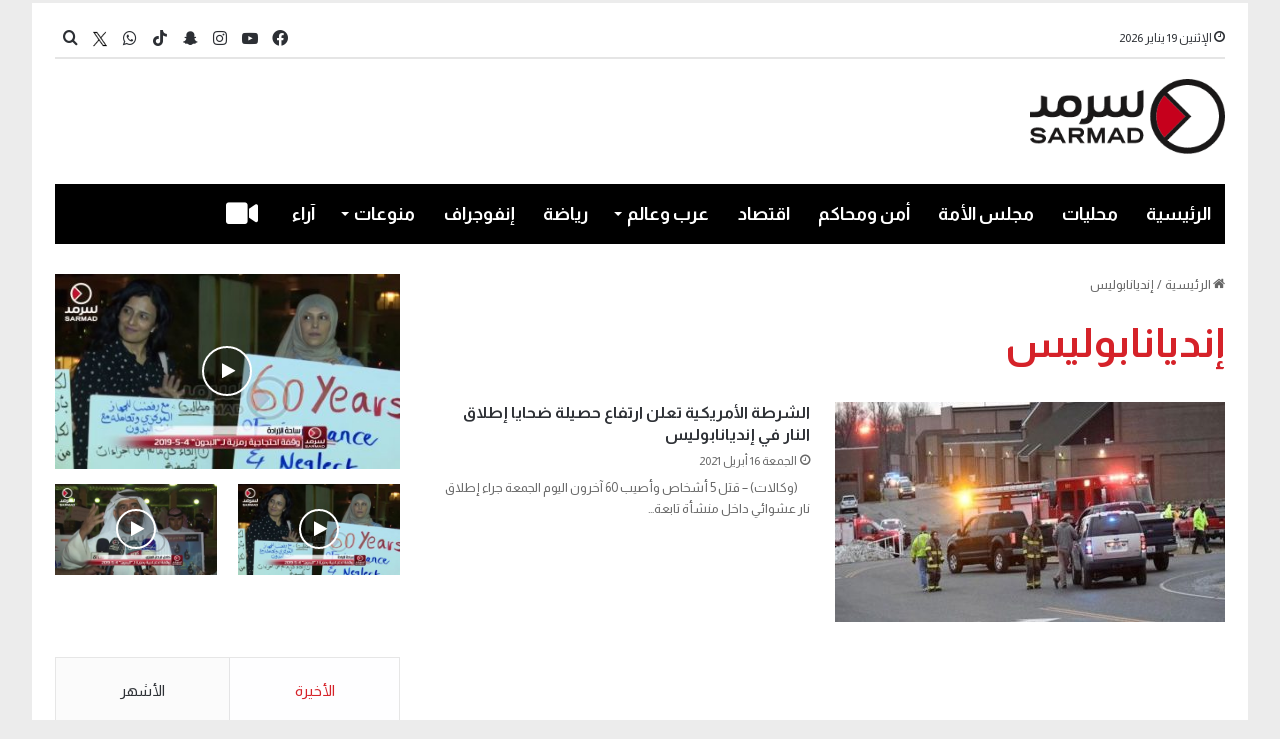

--- FILE ---
content_type: text/html; charset=UTF-8
request_url: https://sarmad.com/tag/%D8%A5%D9%86%D8%AF%D9%8A%D8%A7%D9%86%D8%A7%D8%A8%D9%88%D9%84%D9%8A%D8%B3/
body_size: 17507
content:
<!DOCTYPE html>
<html dir="rtl" lang="ar" class="" data-skin="light">
<head>
	<meta charset="UTF-8" />
	<link rel="profile" href="https://gmpg.org/xfn/11" />
	<title>إنديانابوليس &#8211; Sarmad</title>

<meta http-equiv='x-dns-prefetch-control' content='on'>
<link rel='dns-prefetch' href='//cdnjs.cloudflare.com' />
<link rel='dns-prefetch' href='//ajax.googleapis.com' />
<link rel='dns-prefetch' href='//fonts.googleapis.com' />
<link rel='dns-prefetch' href='//fonts.gstatic.com' />
<link rel='dns-prefetch' href='//s.gravatar.com' />
<link rel='dns-prefetch' href='//www.google-analytics.com' />
<link rel='preload' as='script' href='https://ajax.googleapis.com/ajax/libs/webfont/1/webfont.js'>
<meta name='robots' content='max-image-preview:large' />
<link rel='dns-prefetch' href='//stats.wp.com' />
<link rel="alternate" type="application/rss+xml" title="Sarmad &laquo; الخلاصة" href="https://sarmad.com/feed/" />
<link rel="alternate" type="application/rss+xml" title="Sarmad &laquo; خلاصة التعليقات" href="https://sarmad.com/comments/feed/" />
<link rel="alternate" type="application/rss+xml" title="Sarmad &laquo; إنديانابوليس خلاصة الوسوم" href="https://sarmad.com/tag/%d8%a5%d9%86%d8%af%d9%8a%d8%a7%d9%86%d8%a7%d8%a8%d9%88%d9%84%d9%8a%d8%b3/feed/" />

		<style type="text/css">
			:root{
			
					--main-nav-background: #1f2024;
					--main-nav-secondry-background: rgba(0,0,0,0.2);
					--main-nav-primary-color: #0088ff;
					--main-nav-contrast-primary-color: #FFFFFF;
					--main-nav-text-color: #FFFFFF;
					--main-nav-secondry-text-color: rgba(225,255,255,0.5);
					--main-nav-main-border-color: rgba(255,255,255,0.07);
					--main-nav-secondry-border-color: rgba(255,255,255,0.04);
				
			}
		</style>
	<meta name="viewport" content="width=device-width, initial-scale=1.0" /><style id='wp-img-auto-sizes-contain-inline-css' type='text/css'>
img:is([sizes=auto i],[sizes^="auto," i]){contain-intrinsic-size:3000px 1500px}
/*# sourceURL=wp-img-auto-sizes-contain-inline-css */
</style>

<style id='wp-emoji-styles-inline-css' type='text/css'>

	img.wp-smiley, img.emoji {
		display: inline !important;
		border: none !important;
		box-shadow: none !important;
		height: 1em !important;
		width: 1em !important;
		margin: 0 0.07em !important;
		vertical-align: -0.1em !important;
		background: none !important;
		padding: 0 !important;
	}
/*# sourceURL=wp-emoji-styles-inline-css */
</style>
<link rel='stylesheet' id='contact-form-7-css' href='https://sarmad.com/wp-content/plugins/contact-form-7/includes/css/styles.css?ver=6.1.4' type='text/css' media='all' />
<link rel='stylesheet' id='contact-form-7-rtl-css' href='https://sarmad.com/wp-content/plugins/contact-form-7/includes/css/styles-rtl.css?ver=6.1.4' type='text/css' media='all' />
<link rel='stylesheet' id='tie-css-base-css' href='https://sarmad.com/wp-content/themes/jannah/assets/css/base.min.css?ver=6.3.1' type='text/css' media='all' />
<link rel='stylesheet' id='tie-css-styles-css' href='https://sarmad.com/wp-content/themes/jannah/assets/css/style.min.css?ver=6.3.1' type='text/css' media='all' />
<link rel='stylesheet' id='tie-css-widgets-css' href='https://sarmad.com/wp-content/themes/jannah/assets/css/widgets.min.css?ver=6.3.1' type='text/css' media='all' />
<link rel='stylesheet' id='tie-css-helpers-css' href='https://sarmad.com/wp-content/themes/jannah/assets/css/helpers.min.css?ver=6.3.1' type='text/css' media='all' />
<link rel='stylesheet' id='tie-fontawesome5-css' href='https://sarmad.com/wp-content/themes/jannah/assets/css/fontawesome.css?ver=6.3.1' type='text/css' media='all' />
<link rel='stylesheet' id='tie-css-ilightbox-css' href='https://sarmad.com/wp-content/themes/jannah/assets/ilightbox/dark-skin/skin.css?ver=6.3.1' type='text/css' media='all' />
<link rel='stylesheet' id='tie-css-shortcodes-css' href='https://sarmad.com/wp-content/themes/jannah/assets/css/plugins/shortcodes.min.css?ver=6.3.1' type='text/css' media='all' />
<link rel='stylesheet' id='tie-css-style-custom-css' href='https://sarmad.com/wp-content/themes/jannah/assets/custom-css/style-custom.css?ver=28544' type='text/css' media='all' />
<style id='tie-css-style-custom-inline-css' type='text/css'>
:root:root{--brand-color: #d52027;--dark-brand-color: #a30000;--bright-color: #FFFFFF;--base-color: #2c2f34;}#reading-position-indicator{box-shadow: 0 0 10px rgba( 213,32,39,0.7);}
/*# sourceURL=tie-css-style-custom-inline-css */
</style>
<script type="text/javascript" src="https://sarmad.com/wp-includes/js/jquery/jquery.min.js?ver=3.7.1" id="jquery-core-js"></script>
<script type="text/javascript" src="https://sarmad.com/wp-includes/js/jquery/jquery-migrate.min.js?ver=3.4.1" id="jquery-migrate-js"></script>
<link rel="https://api.w.org/" href="https://sarmad.com/wp-json/" /><link rel="alternate" title="JSON" type="application/json" href="https://sarmad.com/wp-json/wp/v2/tags/5344" /><link rel="EditURI" type="application/rsd+xml" title="RSD" href="https://sarmad.com/xmlrpc.php?rsd" />
<link rel="stylesheet" href="https://sarmad.com/wp-content/themes/jannah/rtl.css" type="text/css" media="screen" /><meta name="generator" content="WordPress 6.9" />
	<style>img#wpstats{display:none}</style>
		 <meta name="description" content="شبكة سرمد الإعلامية" /><meta http-equiv="X-UA-Compatible" content="IE=edge">
<meta name="theme-color" content="#ffffff" /><link rel="icon" href="https://sarmad.com/wp-content/uploads/2023/09/cropped-cropped-Header-LOGO-32x32.png" sizes="32x32" />
<link rel="icon" href="https://sarmad.com/wp-content/uploads/2023/09/cropped-cropped-Header-LOGO-192x192.png" sizes="192x192" />
<link rel="apple-touch-icon" href="https://sarmad.com/wp-content/uploads/2023/09/cropped-cropped-Header-LOGO-180x180.png" />
<meta name="msapplication-TileImage" content="https://sarmad.com/wp-content/uploads/2023/09/cropped-cropped-Header-LOGO-270x270.png" />
		<style type="text/css" id="wp-custom-css">
			#posts-list-widget-41
.attachment-jannah-image-large{
	height:272px !important
}
.widget-stream-image{
	width:100%
}
.timeline-box .post-item-inner {
    margin-right: 50px !important;
    flex-direction: column !important;
}
@media(max-width:580px) {
    flex-direction:   column !important;
}
.taxonomy-description {
	display:none 
}
.block-head-1 .the-global-title:after, .block-head-1 .comment-reply-title:after, .block-head-1 .related.products>h2:after, .block-head-1 .up-sells>h2:after, .block-head-1 .cross-sells>h2:after, .block-head-1 .cart_totals>h2:after, .block-head-1 .bbp-form legend:after{
	display:none
}
.sub-menu li{
	font-size:19px
}
.breaking-title:before {
    content: "";
    background: #f05555;
    width: 100%;
    height: 90% !important;
    position: absolute;
    left: 0;
    top: 0px;
    z-index: 0;
}

.sub-menu a:hover {
	color:#fff !important
}

.topbar-wrapper {
	margin-top:3px !important
}

.sub-menu a:hover {
	background-color: var(--main-nav-primary-color) !important
}
.ticker a{
	font-size:15px
}
.social-icons-widget .social-icons-item .social-link{
	width:28px;
	height:28px;
	line-height:29px
}
#go-to-top{
	right:10px
}


.post-meta .date{
	padding-top:5px
}
.thumb-overlay .thumb-desc{
	max-height:100px !important;
	opacity:1 !important
}

.custom_author{
	font-weight:bold;
	
}
#btn-id{
	display:none;
}


.mag-box-title.the-global-title h3{
	margin-bottom:-17px
}

.widget .the-subtitle{
	margin-bottom:-17px
}


.sidebar .widget-title .the-subtitle a{
	color:#fff !important
}
.prev-next-post-nav {
		display:none
	}
#tiepost-1452-section-1894 .is-first-section {
	margin-top:-20px
}

a.more-link.button {
    display: none !important;
}

.timeline-box a.more-link.button{
	display: block !important;
}

	.mag-box-title.the-global-title h3 {border-bottom: 5px solid #D52027 !important;background-color: #D52027; padding: 5px;color: var(--main-nav-contrast-primary-color); }

	.sidebar-left .sidebar .widget-title .the-subtitle{border-bottom: 5px solid #D52027 !important;background-color: #D52027;padding: 5px 10px;color: var(--main-nav-contrast-primary-color);width: fit-content;}
	


.big-post-top-box .posts-items li:first-child .post-details .post-meta.clearfix{
    display: table-footer-group;
}
.big-post-top-box .posts-items li:first-child .post-details .post-title{
    display: table-header-group;
}


.mag-box-filter-links li:last-child {
    display: none !important;
}

.mag-box-options {font-size:14px;}



#tiepost-1350-section-5326 .section-item{
	padding:0px
}
.background-overlay .tie-wrapper{
	padding:0px !important
}


.wp-block-contact-form-7-contact-form-selector input{
	width:80%
}

.wpcf7-submit {
	width:20% !important
}


.wp-block-contact-form-7-contact-form-selector textarea{
	width:80%
}

#menu-404{
	display:none
}
#tiepost-1509-section-5546 .mag-box-title h3{
	font-weight:400 !important;
	font-size: 23px;
}

.post-components .author-avatar{
	display:none;
}

.post-components .author-info
{
	display:none;
}

.thumb-title{
	font-size:28px !important;
	
}
.post-item-inner img{
	display:none;
}

.more-link{
	display:block !important;
	width:100px
}
#content h1{
	color:#d52027 !important
}



.breaking{
 border:1px solid #d52027;
}

.ticker-content a{
	color:#d52027 !important;
	
}

.ticker-swipe{
	border-bottom:1px solid #d52027;
	padding-bottom:-7px
}
#posts-list-widget-13, #posts-list-widget-13 .post-meta, #posts-list-widget-13 .widget-title-icon, #posts-list-widget-13 .widget-title .the-subtitle, #posts-list-widget-13 .subscribe-widget-content h3{
	margin-bottom:-20px
}


#posts-list-widget-41, #posts-list-widget-41 .post-meta, #posts-list-widget-41 .widget-title-icon, #posts-list-widget-41 .widget-title .the-subtitle, #posts-list-widget-41 .subscribe-widget-content h3{
	margin-bottom:-20px
}


#posts-list-widget-26, #posts-list-widget-26 .post-meta, #posts-list-widget-26 .widget-title-icon, #posts-list-widget-26 .widget-title .the-subtitle, #posts-list-widget-26 .subscribe-widget-content h3{
	margin-bottom:5px
}

#tie-block_1596 #btn-id{
	display:none;
}

#posts-list-widget-26 li{

	margin:0px;
	height:200px
	
}
#posts-list-widget-13 > .the-global-title, #posts-list-widget-13 > .post-title ,#posts-list-widget-13 > .the-subtitle{
	display:none;
}

#posts-list-widget-13 > .the-subtitle{
		display:none;
	
}

#posts-list-widget-43  .post-widget-body a{
		display:none;
	
}
#posts-list-widget-43 .post-meta {
display:none
}


#posts-list-widget-26 > .widget-title , #posts-list-widget-26 >.the-global-title{
		display:none;
	
}

#tie-block_1596 .button{
	background-color:#fff;
	border:solid 1px black;
	color:gray;
	width:200px;
	font-size:16px;

}

#tie-block_1596 p{
width:100%;
	text-align:center
}


.myauth{
background-image: url( https://wordpress-628142-3583854.cloudwaysapps.com/wp-content/uploads/2022/10/999.png); background-size: cover;
	
}
.wf-active #main-nav .main-menu > ul > li > a{
	font-size:21px !important;
	
}
.author-meta{
	display:none !important
}
.entry-header-outer .container-wrapper {
	display:none;
}

.theme-header.has-shadow{
	box-shadow:0px 0px 0px 0px #fff;
}
.author_cover{
	height:250px;
	text-align:center;
	padding-top:80px;
}

#tie-body {
    
    background-repeat: no-repeat;
    background-size: cover;
    background-attachment: fixed;
}
.main-menu .menu>li.tie-current-menu>a:after {
    width: 38px;
	height: 3px;align-content
}
.container-wrapper{
	border:none;
}
@media (min-width: 992px){
	.main-menu .menu>li.tie-current-menu {
    border-bottom: 5px solid #D52027;
    margin-bottom: -5px;
}

.infographic  .widget-title{
	display:none !important
} 


	.sidebar .widget-title .the-subtitle{
	font-size:23px !important;
		 font-weight:normal;
		 color:#fff !important
}
	
.sidebar .widget-title .the-subtitle a{
	
		 color:#D52027
}
	
	#D52027

#tie-weather-widget-7 {
	margin: 30px !important
}

.block-head-1 .the-global-title:before, .block-head-1 .comment-reply-title:before, .block-head-1 .related.products>h2:before, .block-head-1 .up-sells>h2:before, .block-head-1 .cross-sells>h2:before, .block-head-1 .cart_totals>h2:before, .block-head-1 .bbp-form legend:before{
	border-top: 5px solid #D52027;
}
.block-head-1 .the-global-title:after, .block-head-1 .comment-reply-title:after, .block-head-1 .related.products>h2:after, .block-head-1 .up-sells>h2:after, .block-head-1 .cross-sells>h2:after, .block-head-1 .cart_totals>h2:after, .block-head-1 .bbp-form legend:after{
	background: #D52027;
	
}
	
	/*
.sidebar-left .sidebar .widget-title .the-subtitle{
	color:#D52027;
}*/
.tie-weather-widget-7 .the-subtitle{
	color:#fff
}
.mag-box-title h3{
	font-weight:400 !important;
	font-size: 23px;
}

.main-menu .menu>li.tie-current-menu>a:after{
	background:#fff;
}
@media (min-width: 992px){
.main-nav-dark.main-nav-boxed .main-nav .main-menu-wrapper {
    background-color: #000000 !important;
}

	body .tabs.tabs .active > a{
		border-bottom: 2px solid #d52027;
	}
	.posts-items .post-details .post-title {
		font-size:16px !important;
	}
	 .post-cat , .main-slider-inner .trending-post , .sidebar .the-subtitle span{
		display:none !important
	}
	@media (min-width: 768px){
		.grid-3-slides .grid-item:nth-child(1) .thumb-title{
			font-weight:500	
		}
	}
.grid-slider-wrapper .thumb-title {
    font-size: 23px;
    font-weight: 400;
}
	.big-thumb-left-box-inner .post-title{
		font-size:24px ;
		font-weight:500;
	}

	#tie-wrapper .mag-box.half-box li:first-child .post-title ,.big-post-top-box .posts-items li:first-child .post-details h2 {
		 font-size: 17px !important;
		font-weight:600 ;
	}
	#tie-wrapper .mag-box.half-box li:not(:first-child) .post-title{
		font-size:16px !important
	}
	.home_section	.big-post-top-box:first-child{
			font-size:18px;
		font-weight:300;
		color:#222327 !important;
	}

	#tie-wrapper .mag-box.half-box li:first-child .post-title{
		color:#000 !important
	}
	/*.mag-box .post-excerpt{
		color:#000;
		font-size:14px ;
		font-weight:300 ;
	}*/
	.post-widget-body .post-title{
		font-weight:500;
	}

	.trending-post{
		display:none !important
	}
	.infographic .thumb-title{
			display:none 
!important
	}
 
	/*Navbar*/
	.wf-active #main-nav .main-menu > ul > li > a {
    font-family: 'Almarai';
    font-weight: bold !important;
    font-size: 18px !important;
}
	#logo img{
		max-height: 75px !important;
	}
	#logo {
    margin-top: 30px;
    margin-bottom: 30px;
}
	.grid-3-slides .grid-item:nth-child(1) .thumb-desc{
		font-size:18px;
		font-weight:300;
	}
	
		div.mag-box .mag-box-options .mag-box-filter-links a{
		
		font-size:16px
	}
	
	div.mag-box .mag-box-options .mag-box-filter-links a.active{
		color: #D52027 !important;
		font-size:16px
	}
	.theiaStickySidebar #tie-slider-widget-5 .widget-title , .theiaStickySidebar #tie-slider-widget-5 .thumb-content {
		display:none
	}

/*page 2*/

		.mahalyaat .top-news-box the-global-title{
		display:none
	}
	#tie-weather-widget-7{
		margin:0 0 50px 0 !important
	}
	
	.mahalyaat .the-global-title h3{
		font-size:35px;
		font-weight:500 !important ;
	}
	.mahalyaat .post-details {
		display: flex;
    flex-direction: column;
    text-align: right;
    justify-content: center;
	}
	/*page 3 */
	.entry-header-outer .entry-header h1{
		font-size:23px;
		font-weight:500 ;
		color:#707070;
	}

	#the-post .post-title{
		color:var(--brand-color) !important;
			font-size:33px;
			line-height:45px;
	}
	
		#the-post .entry-sub-title{
		
			color:#666 !important
	}
	
	

	 #single-post-meta .author-meta , .entry-header .post-meta .date:before ,.tie-alignright .meta-views, .main-content .entry-content #story-highlights , .main-content #share-buttons-top {
		display:none !important
	}
	.main-content .entry-content {
		padding-right:0;
		font-size:17px;
		
	}
		.main-content .entry-content p{
	line-height:30px
		
	}
	/*page 3 */
	
	#tiepost-1513-section-7603 .mag-box{
		margin-bottom:-35px 
	}
	#tiepost-1513-section-7603 .scrolling-slider .post-title{
		font-size:18px;
	}
	#tiepost-1513-section-7603 .scrolling-slider .post-title a{
	color:#000
	}
	/*page4 */ 
	.infographic_page the-global-title , #tie-body .mag-box-title:before ,  {
		display:none
	}
	
	.infographic_page .the-global-title h3{
		
		font-weight:500 !important ;
	}
	.infographic_page .post-details{
		display:none
	}
	.infographic_page .post-thumb img {
    width: 100%;
    display: block;
    height: 294px;
    object-fit: cover;
}
.infographic_page .container-wrapper{
		padding:0;
		
	}
	.myauth{
		margin-right: 30px;
		margin-left: 30px;
	}
	.container {
    width: 100%;
}
	
	/**/
	.page-id-1667 .myauth {
    max-width: 100% !important;
		padding:0 ;
}
	@media(max-width:990px) {
 .page-id-1667 .myauth .main-slider .slick-list{
		width: 100px;
    height: 100px;
    border-radius: 50% !important;
	}
}
	.page-id-1667 .myauth .main-slider .slick-list{
		width: 100px;
    height: 100px;
    border-radius: 50% !important;
	}
	

.page-id-1667 .myauth	.tie-slick-slider {
		display:flex;
	justify-content:center;
	align-items:center;
	
	}
	.myauth .is-first-section {
		height:300px
	}
	.myauth .the-global-title {
		justify-content:center ;
		order:1
	}
	.slider-area-inner{
		order:0;
	}
	.myauth .all-over-thumb-link{
		width:20%;
		height:20%
	}
	
	/**/
	.home_section .first-half-box .container-wrapper{
		padding-left:0px !important;
		
	}
	.home_section .second-half-box .container-wrapper{
		padding-right:0px !important
	}
	.home_section .first-post-gradient .container-wrapper , .home_section .first-post-gradient .container-wrapper{
		padding-right:0px !important
	}
	.page_2 .container-wrapper {
		padding-right:0
	}
	.post-layout-1 .entry-header-outer{
		padding-right:0px ;
	}
	.video_logo .stream-item img{
		width:284px;
	}
	.stream-item {
		margin:10px 0 ;
	}
	.stream-item .container-wrapper{
			padding:10px 0 27px 0
	}
	.without_background {
		display:none;
	}
	
		.hero_section .grid-3-slides .grid-item:nth-child(1){
		margin-left: 40px; !important ;
		 width: 65% !important ;
	}
	.hero_section .grid-3-slides .grid-item:nth-child(n+2) {
   width: 31% !important; 
}


	.top-nav{
		top: 18px;
		border:transparent ;
		padding-bottom:8px
	}

	.ticker-content{
		background:none;
	}
		.breaking{
		border: 1px solid #D52027;
			margin-top:10px !important;
			
	}
	.top-nav .ticker-content {
		font-style:300;
  	font-size:17px
	}
	.top-nav .ticker-content a {
			color:#D52027 !important
	}
	.breaking-title:before {
    background:#D52027;
		
}
	
	.breaking-title-text{
		font-size:19px
	}
	
.main-menu .menu>li.tie-current-menu {
    border-bottom: 5px solid #D52027 !important;
    margin-bottom: -5px !important;
}
	
	/**//**/
	 @media (min-width: 768px)
.col-md-4 {
    -ms-flex: 0 0 33.333333%;
    flex: 0 0 33.333333%;
    max-width: 33.333333%;
}
	.col, .col-1, .col-10, .col-11, .col-12, .col-2, .col-3, .col-4, .col-5, .col-6, .col-7, .col-8, .col-9, .col-auto, .col-lg, .col-lg-1, .col-lg-10, .col-lg-11, .col-lg-12, .col-lg-2, .col-lg-3, .col-lg-4, .col-lg-5, .col-lg-6, .col-lg-7, .col-lg-8, .col-lg-9, .col-lg-auto, .col-md, .col-md-1, .col-md-10, .col-md-11, .col-md-12, .col-md-2, .col-md-3, .col-md-4, .col-md-5, .col-md-6, .col-md-7, .col-md-8, .col-md-9, .col-md-auto, .col-sm, .col-sm-1, .col-sm-10, .col-sm-11, .col-sm-12, .col-sm-2, .col-sm-3, .col-sm-4, .col-sm-5, .col-sm-6, .col-sm-7, .col-sm-8, .col-sm-9, .col-sm-auto, .col-xl, .col-xl-1, .col-xl-10, .col-xl-11, .col-xl-12, .col-xl-2, .col-xl-3, .col-xl-4, .col-xl-5, .col-xl-6, .col-xl-7, .col-xl-8, .col-xl-9, .col-xl-auto {
    position: relative;
    width: 100%;
    padding-right: 15px;
    padding-left: 15px;
}
	.row {
    display: -ms-flexbox;
    display: flex;
    -ms-flex-wrap: wrap;
    flex-wrap: wrap;
    margin-right: -15px;
    margin-left: -15px;
}
	@media (min-width: 1200px)
.container {
    max-width: 1140px;
}
	/*video**/
	.boxed-layout.wrapper-has-shadow #tie-wrapper{
		box-shadow:none !important ;
	}
	.video_main_header{
    margin-left: -15px;
    margin-right: -15px;
	}
	
	.tie-video{
		background-color:transparent !important
	}

nav#top-nav > .container > .topbar-wrapper {
	border:none;
    border-bottom: 2px solid rgba(0,0,0,0.1);
}
	
	
	#posts-list-widget-41 .post-thumb-overlay-wrap:after {
    content: "";
    position: absolute;
    top: 0px;
    left: 0px;
    right: 0px;
    bottom: 0px;
    /* opacity: 2.5; */
    background: linear-gradient(to top, rgba(0 0 0 / 1000%),rgba(0 0 0 / 10%));
}

#posts-list-widget-43 .post-thumb-overlay-wrap:after {
    content: "";
    position: absolute;
    top: 0px;
    left: 0px;
    right: 0px;
    bottom: 0px;
    /* opacity: 2.5; */
    background: linear-gradient(to top, rgba(0 0 0 / 1000%),rgba(0 0 0 / 10%));
}
	#posts-list-widget-26 .custom_title_attr_to_show{
		display:block !important
	}
		#posts-list-widget-13 .custom_title_attr_to_show{
		display:block !important
	}
	#posts-list-widget-41 .custom_title_attr_to_show{
		display:block !important
	}
		#posts-list-widget-43 .custom_title_attr_to_show{
		display:block !important
	}
	.custom_title_attr_to_show {
    position: absolute;
    bottom: 0px;
    right: 0px;
    left: 0px;
    padding: 10px;
    color: white;
    font-size: initial;
}
	
	
	
.post-meta.clearfix {
    display: table-footer-group;
}

h2.post-title {
    display: table-header-group;
}
	
	
	ul.posts-items.posts-list-container .post-details .post-meta.clearfix{ order:1 }
ul.posts-items.posts-list-container .post-details p.post-excerpt { order:2 }

	
#footer-widgets-container .widget .the-subtitle{
	margin-bottom:5px
	}
	
	
	#the-post .entry-header{
		display:grid;
	}
	
	.entry-sub-title{
		grid-row:2 ;
	}

 @media(max-width:580px) {
    flex-direction:   column!important;
	}
	
	
	.timeline-box a.more-link.button{
		display:none !important
	}		</style>
			<meta name="facebook-domain-verification" content="w9s7bqvgs149w765ajk275180urgdr" />
<style id='global-styles-inline-css' type='text/css'>
:root{--wp--preset--aspect-ratio--square: 1;--wp--preset--aspect-ratio--4-3: 4/3;--wp--preset--aspect-ratio--3-4: 3/4;--wp--preset--aspect-ratio--3-2: 3/2;--wp--preset--aspect-ratio--2-3: 2/3;--wp--preset--aspect-ratio--16-9: 16/9;--wp--preset--aspect-ratio--9-16: 9/16;--wp--preset--color--black: #000000;--wp--preset--color--cyan-bluish-gray: #abb8c3;--wp--preset--color--white: #ffffff;--wp--preset--color--pale-pink: #f78da7;--wp--preset--color--vivid-red: #cf2e2e;--wp--preset--color--luminous-vivid-orange: #ff6900;--wp--preset--color--luminous-vivid-amber: #fcb900;--wp--preset--color--light-green-cyan: #7bdcb5;--wp--preset--color--vivid-green-cyan: #00d084;--wp--preset--color--pale-cyan-blue: #8ed1fc;--wp--preset--color--vivid-cyan-blue: #0693e3;--wp--preset--color--vivid-purple: #9b51e0;--wp--preset--gradient--vivid-cyan-blue-to-vivid-purple: linear-gradient(135deg,rgb(6,147,227) 0%,rgb(155,81,224) 100%);--wp--preset--gradient--light-green-cyan-to-vivid-green-cyan: linear-gradient(135deg,rgb(122,220,180) 0%,rgb(0,208,130) 100%);--wp--preset--gradient--luminous-vivid-amber-to-luminous-vivid-orange: linear-gradient(135deg,rgb(252,185,0) 0%,rgb(255,105,0) 100%);--wp--preset--gradient--luminous-vivid-orange-to-vivid-red: linear-gradient(135deg,rgb(255,105,0) 0%,rgb(207,46,46) 100%);--wp--preset--gradient--very-light-gray-to-cyan-bluish-gray: linear-gradient(135deg,rgb(238,238,238) 0%,rgb(169,184,195) 100%);--wp--preset--gradient--cool-to-warm-spectrum: linear-gradient(135deg,rgb(74,234,220) 0%,rgb(151,120,209) 20%,rgb(207,42,186) 40%,rgb(238,44,130) 60%,rgb(251,105,98) 80%,rgb(254,248,76) 100%);--wp--preset--gradient--blush-light-purple: linear-gradient(135deg,rgb(255,206,236) 0%,rgb(152,150,240) 100%);--wp--preset--gradient--blush-bordeaux: linear-gradient(135deg,rgb(254,205,165) 0%,rgb(254,45,45) 50%,rgb(107,0,62) 100%);--wp--preset--gradient--luminous-dusk: linear-gradient(135deg,rgb(255,203,112) 0%,rgb(199,81,192) 50%,rgb(65,88,208) 100%);--wp--preset--gradient--pale-ocean: linear-gradient(135deg,rgb(255,245,203) 0%,rgb(182,227,212) 50%,rgb(51,167,181) 100%);--wp--preset--gradient--electric-grass: linear-gradient(135deg,rgb(202,248,128) 0%,rgb(113,206,126) 100%);--wp--preset--gradient--midnight: linear-gradient(135deg,rgb(2,3,129) 0%,rgb(40,116,252) 100%);--wp--preset--font-size--small: 13px;--wp--preset--font-size--medium: 20px;--wp--preset--font-size--large: 36px;--wp--preset--font-size--x-large: 42px;--wp--preset--spacing--20: 0.44rem;--wp--preset--spacing--30: 0.67rem;--wp--preset--spacing--40: 1rem;--wp--preset--spacing--50: 1.5rem;--wp--preset--spacing--60: 2.25rem;--wp--preset--spacing--70: 3.38rem;--wp--preset--spacing--80: 5.06rem;--wp--preset--shadow--natural: 6px 6px 9px rgba(0, 0, 0, 0.2);--wp--preset--shadow--deep: 12px 12px 50px rgba(0, 0, 0, 0.4);--wp--preset--shadow--sharp: 6px 6px 0px rgba(0, 0, 0, 0.2);--wp--preset--shadow--outlined: 6px 6px 0px -3px rgb(255, 255, 255), 6px 6px rgb(0, 0, 0);--wp--preset--shadow--crisp: 6px 6px 0px rgb(0, 0, 0);}:where(.is-layout-flex){gap: 0.5em;}:where(.is-layout-grid){gap: 0.5em;}body .is-layout-flex{display: flex;}.is-layout-flex{flex-wrap: wrap;align-items: center;}.is-layout-flex > :is(*, div){margin: 0;}body .is-layout-grid{display: grid;}.is-layout-grid > :is(*, div){margin: 0;}:where(.wp-block-columns.is-layout-flex){gap: 2em;}:where(.wp-block-columns.is-layout-grid){gap: 2em;}:where(.wp-block-post-template.is-layout-flex){gap: 1.25em;}:where(.wp-block-post-template.is-layout-grid){gap: 1.25em;}.has-black-color{color: var(--wp--preset--color--black) !important;}.has-cyan-bluish-gray-color{color: var(--wp--preset--color--cyan-bluish-gray) !important;}.has-white-color{color: var(--wp--preset--color--white) !important;}.has-pale-pink-color{color: var(--wp--preset--color--pale-pink) !important;}.has-vivid-red-color{color: var(--wp--preset--color--vivid-red) !important;}.has-luminous-vivid-orange-color{color: var(--wp--preset--color--luminous-vivid-orange) !important;}.has-luminous-vivid-amber-color{color: var(--wp--preset--color--luminous-vivid-amber) !important;}.has-light-green-cyan-color{color: var(--wp--preset--color--light-green-cyan) !important;}.has-vivid-green-cyan-color{color: var(--wp--preset--color--vivid-green-cyan) !important;}.has-pale-cyan-blue-color{color: var(--wp--preset--color--pale-cyan-blue) !important;}.has-vivid-cyan-blue-color{color: var(--wp--preset--color--vivid-cyan-blue) !important;}.has-vivid-purple-color{color: var(--wp--preset--color--vivid-purple) !important;}.has-black-background-color{background-color: var(--wp--preset--color--black) !important;}.has-cyan-bluish-gray-background-color{background-color: var(--wp--preset--color--cyan-bluish-gray) !important;}.has-white-background-color{background-color: var(--wp--preset--color--white) !important;}.has-pale-pink-background-color{background-color: var(--wp--preset--color--pale-pink) !important;}.has-vivid-red-background-color{background-color: var(--wp--preset--color--vivid-red) !important;}.has-luminous-vivid-orange-background-color{background-color: var(--wp--preset--color--luminous-vivid-orange) !important;}.has-luminous-vivid-amber-background-color{background-color: var(--wp--preset--color--luminous-vivid-amber) !important;}.has-light-green-cyan-background-color{background-color: var(--wp--preset--color--light-green-cyan) !important;}.has-vivid-green-cyan-background-color{background-color: var(--wp--preset--color--vivid-green-cyan) !important;}.has-pale-cyan-blue-background-color{background-color: var(--wp--preset--color--pale-cyan-blue) !important;}.has-vivid-cyan-blue-background-color{background-color: var(--wp--preset--color--vivid-cyan-blue) !important;}.has-vivid-purple-background-color{background-color: var(--wp--preset--color--vivid-purple) !important;}.has-black-border-color{border-color: var(--wp--preset--color--black) !important;}.has-cyan-bluish-gray-border-color{border-color: var(--wp--preset--color--cyan-bluish-gray) !important;}.has-white-border-color{border-color: var(--wp--preset--color--white) !important;}.has-pale-pink-border-color{border-color: var(--wp--preset--color--pale-pink) !important;}.has-vivid-red-border-color{border-color: var(--wp--preset--color--vivid-red) !important;}.has-luminous-vivid-orange-border-color{border-color: var(--wp--preset--color--luminous-vivid-orange) !important;}.has-luminous-vivid-amber-border-color{border-color: var(--wp--preset--color--luminous-vivid-amber) !important;}.has-light-green-cyan-border-color{border-color: var(--wp--preset--color--light-green-cyan) !important;}.has-vivid-green-cyan-border-color{border-color: var(--wp--preset--color--vivid-green-cyan) !important;}.has-pale-cyan-blue-border-color{border-color: var(--wp--preset--color--pale-cyan-blue) !important;}.has-vivid-cyan-blue-border-color{border-color: var(--wp--preset--color--vivid-cyan-blue) !important;}.has-vivid-purple-border-color{border-color: var(--wp--preset--color--vivid-purple) !important;}.has-vivid-cyan-blue-to-vivid-purple-gradient-background{background: var(--wp--preset--gradient--vivid-cyan-blue-to-vivid-purple) !important;}.has-light-green-cyan-to-vivid-green-cyan-gradient-background{background: var(--wp--preset--gradient--light-green-cyan-to-vivid-green-cyan) !important;}.has-luminous-vivid-amber-to-luminous-vivid-orange-gradient-background{background: var(--wp--preset--gradient--luminous-vivid-amber-to-luminous-vivid-orange) !important;}.has-luminous-vivid-orange-to-vivid-red-gradient-background{background: var(--wp--preset--gradient--luminous-vivid-orange-to-vivid-red) !important;}.has-very-light-gray-to-cyan-bluish-gray-gradient-background{background: var(--wp--preset--gradient--very-light-gray-to-cyan-bluish-gray) !important;}.has-cool-to-warm-spectrum-gradient-background{background: var(--wp--preset--gradient--cool-to-warm-spectrum) !important;}.has-blush-light-purple-gradient-background{background: var(--wp--preset--gradient--blush-light-purple) !important;}.has-blush-bordeaux-gradient-background{background: var(--wp--preset--gradient--blush-bordeaux) !important;}.has-luminous-dusk-gradient-background{background: var(--wp--preset--gradient--luminous-dusk) !important;}.has-pale-ocean-gradient-background{background: var(--wp--preset--gradient--pale-ocean) !important;}.has-electric-grass-gradient-background{background: var(--wp--preset--gradient--electric-grass) !important;}.has-midnight-gradient-background{background: var(--wp--preset--gradient--midnight) !important;}.has-small-font-size{font-size: var(--wp--preset--font-size--small) !important;}.has-medium-font-size{font-size: var(--wp--preset--font-size--medium) !important;}.has-large-font-size{font-size: var(--wp--preset--font-size--large) !important;}.has-x-large-font-size{font-size: var(--wp--preset--font-size--x-large) !important;}
/*# sourceURL=global-styles-inline-css */
</style>
</head>

<body id="tie-body" class="rtl archive tag tag-5344 wp-theme-jannah tie-no-js boxed-layout wrapper-has-shadow block-head-1 magazine2 is-thumb-overlay-disabled is-desktop is-header-layout-3 sidebar-left has-sidebar hide_share_post_top hide_share_post_bottom">



<div class="background-overlay">

	<div id="tie-container" class="site tie-container">

		
		<div id="tie-wrapper">

			
<header id="theme-header" class="theme-header header-layout-3 main-nav-dark main-nav-default-dark main-nav-below main-nav-boxed no-stream-item top-nav-active top-nav-light top-nav-default-light top-nav-above has-shadow has-normal-width-logo mobile-header-default">
	
<nav id="top-nav" data-skin="search-in-top-nav" class="has-date-components top-nav header-nav live-search-parent" aria-label="الشريط العلوي">
	<div class="container">
		<div class="topbar-wrapper">

			
					<div class="topbar-today-date tie-icon">
						الإثنين 19 يناير  2026					</div>
					
			<div class="tie-alignleft">
							</div><!-- .tie-alignleft /-->

			<div class="tie-alignright">
				<ul class="components">			<li class="search-compact-icon menu-item custom-menu-link">
				<a href="#" class="tie-search-trigger">
					<span class="tie-icon-search tie-search-icon" aria-hidden="true"></span>
					<span class="screen-reader-text">بحث عن</span>
				</a>
			</li>
			 <li class="social-icons-item"><a class="social-link social-custom-link custom-link-2-social-icon custom-social-img" rel="external noopener nofollow" target="_blank" href="https://twitter.com/Sarmad"><span class="tie-social-icon social-icon-img social-icon-img-2"></span><span class="screen-reader-text">X</span></a></li><li class="social-icons-item"><a class="social-link whatsapp-social-icon" rel="external noopener nofollow" target="_blank" href="https://api.whatsapp.com/send?phone=96560621424"><span class="tie-social-icon tie-icon-whatsapp"></span><span class="screen-reader-text">واتساب</span></a></li><li class="social-icons-item"><a class="social-link tiktok-social-icon" rel="external noopener nofollow" target="_blank" href="https://www.tiktok.com/@sarmadnetwork"><span class="tie-social-icon tie-icon-tiktok"></span><span class="screen-reader-text">‫TikTok</span></a></li><li class="social-icons-item"><a class="social-link snapchat-social-icon" rel="external noopener nofollow" target="_blank" href="https://t.snapchat.com/BYDxKvfj"><span class="tie-social-icon tie-icon-snapchat"></span><span class="screen-reader-text">سناب تشات</span></a></li><li class="social-icons-item"><a class="social-link instagram-social-icon" rel="external noopener nofollow" target="_blank" href="https://www.instagram.com/sarmad/"><span class="tie-social-icon tie-icon-instagram"></span><span class="screen-reader-text">انستقرام</span></a></li><li class="social-icons-item"><a class="social-link youtube-social-icon" rel="external noopener nofollow" target="_blank" href="https://www.youtube.com/@SarmadNetwork"><span class="tie-social-icon tie-icon-youtube"></span><span class="screen-reader-text">يوتيوب</span></a></li><li class="social-icons-item"><a class="social-link facebook-social-icon" rel="external noopener nofollow" target="_blank" href="https://www.facebook.com/SarmadNetwork/"><span class="tie-social-icon tie-icon-facebook"></span><span class="screen-reader-text">فيسبوك</span></a></li> </ul><!-- Components -->			</div><!-- .tie-alignright /-->

		</div><!-- .topbar-wrapper /-->
	</div><!-- .container /-->
</nav><!-- #top-nav /-->

<div class="container header-container">
	<div class="tie-row logo-row">

		
		<div class="logo-wrapper">
			<div class="tie-col-md-4 logo-container clearfix">
				<div id="mobile-header-components-area_1" class="mobile-header-components"><ul class="components"><li class="mobile-component_menu custom-menu-link"><a href="#" id="mobile-menu-icon" class=""><span class="tie-mobile-menu-icon nav-icon is-layout-1"></span><span class="screen-reader-text">القائمة</span></a></li></ul></div>
		<div id="logo" class="image-logo" >

			
			<a title="Sarmad" href="https://sarmad.com/">
				
				<picture class="tie-logo-default tie-logo-picture">
					
					<source class="tie-logo-source-default tie-logo-source" srcset="https://sarmad.com/wp-content/uploads/2023/09/Header-LOGO-2.png">
					<img class="tie-logo-img-default tie-logo-img" src="https://sarmad.com/wp-content/uploads/2023/09/Header-LOGO-2.png" alt="Sarmad" width="257" height="99" style="max-height:99px; width: auto;" />
				</picture>
						</a>

			
		</div><!-- #logo /-->

		<div id="mobile-header-components-area_2" class="mobile-header-components"><ul class="components"><li class="mobile-component_search custom-menu-link">
				<a href="#" class="tie-search-trigger-mobile">
					<span class="tie-icon-search tie-search-icon" aria-hidden="true"></span>
					<span class="screen-reader-text">بحث عن</span>
				</a>
			</li></ul></div>			</div><!-- .tie-col /-->
		</div><!-- .logo-wrapper /-->

		
	</div><!-- .tie-row /-->
</div><!-- .container /-->

<div class="main-nav-wrapper">
	<nav id="main-nav"  class="main-nav header-nav"  aria-label="القائمة الرئيسية">
		<div class="container">

			<div class="main-menu-wrapper">

				
				<div id="menu-components-wrap">

					


					<div class="main-menu main-menu-wrap tie-alignleft">
						<div id="main-nav-menu" class="main-menu header-menu"><ul id="menu-%d8%a7%d9%84%d8%b1%d8%a6%d9%8a%d8%b3%d9%8a%d8%a9" class="menu"><li id="menu-item-1511" class="menu-item menu-item-type-post_type menu-item-object-page menu-item-home menu-item-1511"><a href="https://sarmad.com/">الرئيسية</a></li>
<li id="menu-item-1512" class="menu-item menu-item-type-post_type menu-item-object-page menu-item-1512"><a href="https://sarmad.com/local/">محليات</a></li>
<li id="menu-item-1524" class="menu-item menu-item-type-post_type menu-item-object-page menu-item-1524"><a href="https://sarmad.com/almajlis/">مجلس الأمة</a></li>
<li id="menu-item-1523" class="menu-item menu-item-type-post_type menu-item-object-page menu-item-1523"><a href="https://sarmad.com/security-courts/">أمن ومحاكم</a></li>
<li id="menu-item-1534" class="menu-item menu-item-type-post_type menu-item-object-page menu-item-1534"><a href="https://sarmad.com/economic/">اقتصاد</a></li>
<li id="menu-item-2762" class="menu-item menu-item-type-custom menu-item-object-custom menu-item-has-children menu-item-2762"><a href="/عرب-وعالم/">عرب وعالم</a>
<ul class="sub-menu menu-sub-content">
	<li id="menu-item-2690" class="menu-item menu-item-type-taxonomy menu-item-object-category menu-item-2690"><a href="https://sarmad.com/category/%d8%b9%d8%b1%d8%a8-%d9%88%d8%b9%d8%a7%d9%84%d9%85/%d8%a3%d8%ae%d8%a8%d8%a7%d8%b1-%d8%ae%d9%84%d9%8a%d8%ac%d9%8a%d8%a9/">أخبار خليجية</a></li>
	<li id="menu-item-2691" class="menu-item menu-item-type-taxonomy menu-item-object-category menu-item-2691"><a href="https://sarmad.com/category/%d8%b9%d8%b1%d8%a8-%d9%88%d8%b9%d8%a7%d9%84%d9%85/%d8%a3%d8%ae%d8%a8%d8%a7%d8%b1-%d8%af%d9%88%d9%84%d9%8a%d8%a9/">أخبار دولية</a></li>
	<li id="menu-item-2692" class="menu-item menu-item-type-taxonomy menu-item-object-category menu-item-2692"><a href="https://sarmad.com/category/%d8%b9%d8%b1%d8%a8-%d9%88%d8%b9%d8%a7%d9%84%d9%85/%d8%a3%d8%ae%d8%a8%d8%a7%d8%b1-%d8%b9%d8%b1%d8%a8%d9%8a%d8%a9/">أخبار عربية</a></li>
</ul>
</li>
<li id="menu-item-1533" class="menu-item menu-item-type-post_type menu-item-object-page menu-item-1533"><a href="https://sarmad.com/sports/">رياضة</a></li>
<li id="menu-item-263430" class="menu-item menu-item-type-taxonomy menu-item-object-category menu-item-263430"><a href="https://sarmad.com/category/%d8%a5%d9%86%d9%81%d9%88%d8%ac%d8%b1%d8%a7%d9%81/">إنفوجراف</a></li>
<li id="menu-item-2763" class="menu-item menu-item-type-custom menu-item-object-custom menu-item-has-children menu-item-2763"><a href="/منوعات/">منوعات</a>
<ul class="sub-menu menu-sub-content">
	<li id="menu-item-2695" class="menu-item menu-item-type-taxonomy menu-item-object-category menu-item-2695"><a href="https://sarmad.com/category/%d9%85%d9%86%d9%88%d8%b9%d8%a7%d8%aa/%d8%ab%d9%82%d8%a7%d9%81%d8%a9-%d9%88%d9%81%d9%86/">ثقافة وفن</a></li>
	<li id="menu-item-2697" class="menu-item menu-item-type-taxonomy menu-item-object-category menu-item-2697"><a href="https://sarmad.com/category/%d9%85%d9%86%d9%88%d8%b9%d8%a7%d8%aa/%d8%b5%d8%ad%d8%a9/">صحة</a></li>
	<li id="menu-item-263431" class="menu-item menu-item-type-taxonomy menu-item-object-category menu-item-263431"><a href="https://sarmad.com/category/%d9%85%d9%86%d9%88%d8%b9%d8%a7%d8%aa/%d8%aa%d9%83%d9%86%d9%88%d9%84%d9%88%d8%ac%d9%8a%d8%a7/">تكنولوجيا</a></li>
	<li id="menu-item-188239" class="menu-item menu-item-type-taxonomy menu-item-object-category menu-item-188239"><a href="https://sarmad.com/category/%d9%85%d9%86%d9%88%d8%b9%d8%a7%d8%aa/%d9%81%d8%b6%d8%a7%d8%a1/">فضاء</a></li>
	<li id="menu-item-2696" class="menu-item menu-item-type-taxonomy menu-item-object-category menu-item-2696"><a href="https://sarmad.com/category/%d9%85%d9%86%d9%88%d8%b9%d8%a7%d8%aa/%d8%b3%d9%8a%d8%a7%d8%b1%d8%a7%d8%aa/">سيارات</a></li>
</ul>
</li>
<li id="menu-item-1757" class="menu-item menu-item-type-post_type menu-item-object-page menu-item-1757"><a href="https://sarmad.com/opinions/">آراء</a></li>
<li id="menu-item-1921" class="menu-item menu-item-type-custom menu-item-object-custom menu-item-1921 menu-item-has-icon is-icon-only"><a href="https://sarmad.com/?page_id=1350"> <span aria-hidden="true" class="tie-menu-icon fas fa-video"></span>  <span class="screen-reader-text">Videos</span></a></li>
</ul></div>					</div><!-- .main-menu.tie-alignleft /-->

					
				</div><!-- #menu-components-wrap /-->
			</div><!-- .main-menu-wrapper /-->
		</div><!-- .container /-->

			</nav><!-- #main-nav /-->
</div><!-- .main-nav-wrapper /-->

</header>

<div id="content" class="site-content container"><div id="main-content-row" class="tie-row main-content-row">
	<div class="main-content tie-col-md-8 tie-col-xs-12" role="main">

		

			<header id="tag-title-section" class="entry-header-outer container-wrapper archive-title-wrapper">
				<nav id="breadcrumb"><a href="https://sarmad.com/"><span class="tie-icon-home" aria-hidden="true"></span> الرئيسية</a><em class="delimiter">/</em><span class="current">إنديانابوليس</span></nav><script type="application/ld+json">{"@context":"http:\/\/schema.org","@type":"BreadcrumbList","@id":"#Breadcrumb","itemListElement":[{"@type":"ListItem","position":1,"item":{"name":"\u0627\u0644\u0631\u0626\u064a\u0633\u064a\u0629","@id":"https:\/\/sarmad.com\/"}}]}</script><h1 class="page-title">إنديانابوليس</h1>			</header><!-- .entry-header-outer /-->

			
		<div class="mag-box wide-post-box">
			<div class="container-wrapper">
				<div class="mag-box-container clearfix">
					<ul id="posts-container" data-layout="default" data-settings="{'uncropped_image':'jannah-image-post','category_meta':true,'post_meta':true,'excerpt':'true','excerpt_length':'20','read_more':false,'read_more_text':false,'media_overlay':true,'title_length':0,'is_full':false,'is_category':false}" class="posts-items">
<li class="post-item  post-108016 post type-post status-publish format-standard has-post-thumbnail category---2 tag-5344 tag-2464 tie-standard">

	
			<a aria-label="الشرطة الأمريكية تعلن ارتفاع  حصيلة ضحايا إطلاق النار في إنديانابوليس" href="https://sarmad.com/108016/" class="post-thumb"><span class="post-cat-wrap"><span class="post-cat tie-cat-20243">أخبار دولية</span></span><img width="390" height="220" src="https://sarmad.com/wp-content/uploads/2023/07/232400_278-390x220.png" class="attachment-jannah-image-large size-jannah-image-large wp-post-image" alt="" decoding="async" fetchpriority="high" /></a>
	<div class="post-details">

		<div class="post-meta clearfix"><span class="author-meta single-author no-avatars"><span class="meta-item meta-author-wrapper meta-author-1"><span class="meta-author"><a href="https://sarmad.com/author/saramd-admin-2/" class="author-name tie-icon" title="sarmad@linekw.com"><span class="__cf_email__" data-cfemail="c2b1a3b0afa3a682aeabaca7a9b5eca1adaf">[email&#160;protected]</span></a></span></span></span><span class="date meta-item tie-icon">الجمعة 16 أبريل  2021</span><div class="tie-alignright"></div></div><!-- .post-meta -->
		<h2 class="post-title"><a href="https://sarmad.com/108016/">الشرطة الأمريكية تعلن ارتفاع  حصيلة ضحايا إطلاق النار في إنديانابوليس</a></h2>

						<p class="post-excerpt">&nbsp; &nbsp; &nbsp; (وكالات) &#8211; قتل 5 أشخاص وأصيب 60 آخرون اليوم الجمعة جراء إطلاق نار عشوائي داخل منشأة تابعة&hellip;</p>
					</div>
</li>

					</ul><!-- #posts-container /-->
					<div class="clearfix"></div>
				</div><!-- .mag-box-container /-->
			</div><!-- .container-wrapper /-->
		</div><!-- .mag-box /-->
	
	</div><!-- .main-content /-->


	<aside class="sidebar tie-col-md-4 tie-col-xs-12 normal-side is-sticky" aria-label="القائمة الجانبية الرئيسية">
		<div class="theiaStickySidebar">
			<style scoped type="text/css">
				#posts-list-widget-26,
				#posts-list-widget-26 .post-meta,
				#posts-list-widget-26 .widget-title-icon,
				#posts-list-widget-26 .widget-title .the-subtitle,
				#posts-list-widget-26 .subscribe-widget-content h3{
					color: #fff;
				}
			
				#posts-list-widget-26 a:not(:hover):not(.button),
				#posts-list-widget-26 a.post-title:not(:hover),
				#posts-list-widget-26 .post-title a:not(:hover){
					color: #fff;
				}
			
				#posts-list-widget-26 a:hover:not(.button),
				#posts-list-widget-26 a.post-title:hover,
				#posts-list-widget-26 .post-title a:hover{
					color: #fff;
				}
			</style><div id="posts-list-widget-26" class="container-wrapper widget posts-list"><div class="widget-title the-global-title"><div class="the-subtitle">Popular Videos<span class="widget-title-icon tie-icon"></span></div></div><div class="widget-posts-list-wrapper"><div class="widget-posts-list-container posts-list-bigs media-overlay" ><ul class="posts-list-items widget-posts-wrapper">
<li class="widget-single-post-item widget-post-list tie-video">

			<div class="post-widget-thumbnail">

			
			<a aria-label=".وقفة احتجاجية رمزية لـ&#8221;#البدون&#8221; في ساحة الإرادة 4-5-2019." href="https://sarmad.com/185988/" class="post-thumb"><span class="post-cat-wrap"><span class="post-cat tie-cat-53">فيديو</span></span>
			<div class="post-thumb-overlay-wrap">
				<div class="post-thumb-overlay">
					<span class="tie-icon tie-media-icon"></span>
				</div>
			</div>
		<img width="390" height="220" src="https://sarmad.com/wp-content/uploads/2023/07/maxresdefault-1546-390x220.jpg" class="attachment-jannah-image-large size-jannah-image-large wp-post-image" alt="" decoding="async" loading="lazy" srcset="https://sarmad.com/wp-content/uploads/2023/07/maxresdefault-1546-390x220.jpg 390w, https://sarmad.com/wp-content/uploads/2023/07/maxresdefault-1546-300x169.jpg 300w, https://sarmad.com/wp-content/uploads/2023/07/maxresdefault-1546-1024x576.jpg 1024w, https://sarmad.com/wp-content/uploads/2023/07/maxresdefault-1546-768x432.jpg 768w, https://sarmad.com/wp-content/uploads/2023/07/maxresdefault-1546.jpg 1280w" sizes="auto, (max-width: 390px) 100vw, 390px" /></a>		</div><!-- post-alignleft /-->
	
	<div class="post-widget-body ">
		<a class="post-title the-subtitle" href="https://sarmad.com/185988/">.وقفة احتجاجية رمزية لـ&#8221;#البدون&#8221; في ساحة الإرادة 4-5-2019.</a>

		<div class="post-meta">
			<span class="date meta-item tie-icon">الأحد 5 مايو  2019</span>		</div>
	</div>
</li>
</ul></div></div><div class="clearfix"></div></div><!-- .widget /--><style scoped type="text/css">
				#posts-list-widget-13,
				#posts-list-widget-13 .post-meta,
				#posts-list-widget-13 .widget-title-icon,
				#posts-list-widget-13 .widget-title .the-subtitle,
				#posts-list-widget-13 .subscribe-widget-content h3{
					color: #fff;
				}
			
				#posts-list-widget-13 a:not(:hover):not(.button),
				#posts-list-widget-13 a.post-title:not(:hover),
				#posts-list-widget-13 .post-title a:not(:hover){
					color: #fff;
				}
			
				#posts-list-widget-13 a:hover:not(.button),
				#posts-list-widget-13 a.post-title:hover,
				#posts-list-widget-13 .post-title a:hover{
					color: #fff;
				}
			</style><div id="posts-list-widget-13" class="container-wrapper widget posts-list"><div class="widget-title the-global-title"><div class="the-subtitle"> <span class="widget-title-icon tie-icon"></span></div></div><div class="widget-posts-list-wrapper"><div class="widget-posts-list-container posts-list-half-posts media-overlay" ><ul class="posts-list-items widget-posts-wrapper">
<li class="widget-single-post-item widget-post-list tie-video">

			<div class="post-widget-thumbnail">

			
			<a aria-label=".وقفة احتجاجية رمزية لـ&#8221;#البدون&#8221; في ساحة الإرادة 4-5-2019." href="https://sarmad.com/185988/" class="post-thumb">
			<div class="post-thumb-overlay-wrap">
				<div class="post-thumb-overlay">
					<span class="tie-icon tie-media-icon"></span>
				</div>
			</div>
		<img width="390" height="220" src="https://sarmad.com/wp-content/uploads/2023/07/maxresdefault-1546-390x220.jpg" class="attachment-jannah-image-large size-jannah-image-large wp-post-image" alt="" decoding="async" loading="lazy" srcset="https://sarmad.com/wp-content/uploads/2023/07/maxresdefault-1546-390x220.jpg 390w, https://sarmad.com/wp-content/uploads/2023/07/maxresdefault-1546-300x169.jpg 300w, https://sarmad.com/wp-content/uploads/2023/07/maxresdefault-1546-1024x576.jpg 1024w, https://sarmad.com/wp-content/uploads/2023/07/maxresdefault-1546-768x432.jpg 768w, https://sarmad.com/wp-content/uploads/2023/07/maxresdefault-1546.jpg 1280w" sizes="auto, (max-width: 390px) 100vw, 390px" /></a>		</div><!-- post-alignleft /-->
	
	<div class="post-widget-body ">
		<a class="post-title the-subtitle" href="https://sarmad.com/185988/">.وقفة احتجاجية رمزية لـ&#8221;#البدون&#8221; في ساحة الإرادة 4-5-2019.</a>

		<div class="post-meta">
			<span class="date meta-item tie-icon">الأحد 5 مايو  2019</span>		</div>
	</div>
</li>

<li class="widget-single-post-item widget-post-list tie-video">

			<div class="post-widget-thumbnail">

			
			<a aria-label=".كامل فرحان العنزي معتصم من البدون: ما تخافون من الله .. نبيع مخدرات يعني ولا خمر؟!." href="https://sarmad.com/185986/" class="post-thumb">
			<div class="post-thumb-overlay-wrap">
				<div class="post-thumb-overlay">
					<span class="tie-icon tie-media-icon"></span>
				</div>
			</div>
		<img width="390" height="220" src="https://sarmad.com/wp-content/uploads/2023/07/maxresdefault-1545-390x220.jpg" class="attachment-jannah-image-large size-jannah-image-large wp-post-image" alt="" decoding="async" loading="lazy" srcset="https://sarmad.com/wp-content/uploads/2023/07/maxresdefault-1545-390x220.jpg 390w, https://sarmad.com/wp-content/uploads/2023/07/maxresdefault-1545-300x169.jpg 300w, https://sarmad.com/wp-content/uploads/2023/07/maxresdefault-1545-1024x576.jpg 1024w, https://sarmad.com/wp-content/uploads/2023/07/maxresdefault-1545-768x432.jpg 768w, https://sarmad.com/wp-content/uploads/2023/07/maxresdefault-1545.jpg 1280w" sizes="auto, (max-width: 390px) 100vw, 390px" /></a>		</div><!-- post-alignleft /-->
	
	<div class="post-widget-body ">
		<a class="post-title the-subtitle" href="https://sarmad.com/185986/">.كامل فرحان العنزي معتصم من البدون: ما تخافون من الله .. نبيع مخدرات يعني ولا خمر؟!.</a>

		<div class="post-meta">
			<span class="date meta-item tie-icon">الأحد 5 مايو  2019</span>		</div>
	</div>
</li>
</ul></div></div><div class="clearfix"></div></div><!-- .widget /-->
			<div id="widget_tabs-10" class="container-wrapper tabs-container-wrapper tabs-container-2">
				<div class="widget tabs-widget">
					<div class="widget-container">
						<div class="tabs-widget">
							<div class="tabs-wrapper">

								<ul class="tabs">
									<li><a href="#widget_tabs-10-recent">الأخيرة</a></li><li><a href="#widget_tabs-10-popular">الأشهر</a></li>								</ul><!-- ul.tabs-menu /-->

								
											<div id="widget_tabs-10-recent" class="tab-content tab-content-recent">
												<ul class="tab-content-elements">
													
<li class="widget-single-post-item widget-post-list tie-standard">

			<div class="post-widget-thumbnail">

			
			<a aria-label="السنغال يتوّج بطلاً لـ«أمم إفريقيا»" href="https://sarmad.com/310174/" class="post-thumb"><img width="2048" height="1206" src="https://sarmad.com/wp-content/uploads/2026/01/Design-Image-1.jpeg" class="attachment-jannah-image-small size-jannah-image-small tie-small-image wp-post-image" alt="" decoding="async" loading="lazy" srcset="https://sarmad.com/wp-content/uploads/2026/01/Design-Image-1.jpeg 2048w, https://sarmad.com/wp-content/uploads/2026/01/Design-Image-1-300x177.jpeg 300w, https://sarmad.com/wp-content/uploads/2026/01/Design-Image-1-1024x603.jpeg 1024w, https://sarmad.com/wp-content/uploads/2026/01/Design-Image-1-768x452.jpeg 768w, https://sarmad.com/wp-content/uploads/2026/01/Design-Image-1-1536x905.jpeg 1536w" sizes="auto, (max-width: 2048px) 100vw, 2048px" /></a>		</div><!-- post-alignleft /-->
	
	<div class="post-widget-body ">
		<a class="post-title the-subtitle" href="https://sarmad.com/310174/">السنغال يتوّج بطلاً لـ«أمم إفريقيا»</a>

		<div class="post-meta">
			<span class="date meta-item tie-icon">الإثنين 19 يناير  2026</span>		</div>
	</div>
</li>

<li class="widget-single-post-item widget-post-list tie-standard">

			<div class="post-widget-thumbnail">

			
			<a aria-label="وزير الصحة يفتتح المؤتمر العربي الـ 15 لطب نقل الدم ويكرم الفائزين بجائزة العرب لخدمات نقل الدم" href="https://sarmad.com/310171/" class="post-thumb"><img width="788" height="464" src="https://sarmad.com/wp-content/uploads/2026/01/28-1.png" class="attachment-jannah-image-small size-jannah-image-small tie-small-image wp-post-image" alt="" decoding="async" loading="lazy" srcset="https://sarmad.com/wp-content/uploads/2026/01/28-1.png 788w, https://sarmad.com/wp-content/uploads/2026/01/28-1-300x177.png 300w, https://sarmad.com/wp-content/uploads/2026/01/28-1-768x452.png 768w" sizes="auto, (max-width: 788px) 100vw, 788px" /></a>		</div><!-- post-alignleft /-->
	
	<div class="post-widget-body ">
		<a class="post-title the-subtitle" href="https://sarmad.com/310171/">وزير الصحة يفتتح المؤتمر العربي الـ 15 لطب نقل الدم ويكرم الفائزين بجائزة العرب لخدمات نقل الدم</a>

		<div class="post-meta">
			<span class="date meta-item tie-icon">الأحد 18 يناير  2026</span>		</div>
	</div>
</li>

<li class="widget-single-post-item widget-post-list tie-standard">

			<div class="post-widget-thumbnail">

			
			<a aria-label="فوز كويتي لافت في الأشواط الدولية لموسم ناصر بن حمد للصقور والصيد" href="https://sarmad.com/310168/" class="post-thumb"><img width="788" height="464" src="https://sarmad.com/wp-content/uploads/2026/01/27-6.png" class="attachment-jannah-image-small size-jannah-image-small tie-small-image wp-post-image" alt="" decoding="async" loading="lazy" srcset="https://sarmad.com/wp-content/uploads/2026/01/27-6.png 788w, https://sarmad.com/wp-content/uploads/2026/01/27-6-300x177.png 300w, https://sarmad.com/wp-content/uploads/2026/01/27-6-768x452.png 768w" sizes="auto, (max-width: 788px) 100vw, 788px" /></a>		</div><!-- post-alignleft /-->
	
	<div class="post-widget-body ">
		<a class="post-title the-subtitle" href="https://sarmad.com/310168/">فوز كويتي لافت في الأشواط الدولية لموسم ناصر بن حمد للصقور والصيد</a>

		<div class="post-meta">
			<span class="date meta-item tie-icon">الأحد 18 يناير  2026</span>		</div>
	</div>
</li>

<li class="widget-single-post-item widget-post-list tie-standard">

			<div class="post-widget-thumbnail">

			
			<a aria-label="«الزراعة»: قطع التيار الكهربائي عن حيازات وقسائم تم سحبها لمخالفتها شروط وضوابط التخصيص" href="https://sarmad.com/310165/" class="post-thumb"><img width="788" height="464" src="https://sarmad.com/wp-content/uploads/2026/01/26-1.png" class="attachment-jannah-image-small size-jannah-image-small tie-small-image wp-post-image" alt="" decoding="async" loading="lazy" srcset="https://sarmad.com/wp-content/uploads/2026/01/26-1.png 788w, https://sarmad.com/wp-content/uploads/2026/01/26-1-300x177.png 300w, https://sarmad.com/wp-content/uploads/2026/01/26-1-768x452.png 768w" sizes="auto, (max-width: 788px) 100vw, 788px" /></a>		</div><!-- post-alignleft /-->
	
	<div class="post-widget-body ">
		<a class="post-title the-subtitle" href="https://sarmad.com/310165/">«الزراعة»: قطع التيار الكهربائي عن حيازات وقسائم تم سحبها لمخالفتها شروط وضوابط التخصيص</a>

		<div class="post-meta">
			<span class="date meta-item tie-icon">الأحد 18 يناير  2026</span>		</div>
	</div>
</li>

<li class="widget-single-post-item widget-post-list tie-standard">

			<div class="post-widget-thumbnail">

			
			<a aria-label="بعد تهديدات ترامب.. إيران: استهداف خامئني يعد «إعلان حرب شاملة»" href="https://sarmad.com/310159/" class="post-thumb"><img width="788" height="464" src="https://sarmad.com/wp-content/uploads/2026/01/24-2.png" class="attachment-jannah-image-small size-jannah-image-small tie-small-image wp-post-image" alt="" decoding="async" loading="lazy" srcset="https://sarmad.com/wp-content/uploads/2026/01/24-2.png 788w, https://sarmad.com/wp-content/uploads/2026/01/24-2-300x177.png 300w, https://sarmad.com/wp-content/uploads/2026/01/24-2-768x452.png 768w" sizes="auto, (max-width: 788px) 100vw, 788px" /></a>		</div><!-- post-alignleft /-->
	
	<div class="post-widget-body ">
		<a class="post-title the-subtitle" href="https://sarmad.com/310159/">بعد تهديدات ترامب.. إيران: استهداف خامئني يعد «إعلان حرب شاملة»</a>

		<div class="post-meta">
			<span class="date meta-item tie-icon">الأحد 18 يناير  2026</span>		</div>
	</div>
</li>
												</ul>
											</div><!-- .tab-content#recent-posts-tab /-->

										
											<div id="widget_tabs-10-popular" class="tab-content tab-content-popular">
												<ul class="tab-content-elements">
													
<li class="widget-single-post-item widget-post-list tie-standard">

			<div class="post-widget-thumbnail">

			
			<a aria-label="السنغال يتوّج بطلاً لـ«أمم إفريقيا»" href="https://sarmad.com/310174/" class="post-thumb"><img width="2048" height="1206" src="https://sarmad.com/wp-content/uploads/2026/01/Design-Image-1.jpeg" class="attachment-jannah-image-small size-jannah-image-small tie-small-image wp-post-image" alt="" decoding="async" loading="lazy" srcset="https://sarmad.com/wp-content/uploads/2026/01/Design-Image-1.jpeg 2048w, https://sarmad.com/wp-content/uploads/2026/01/Design-Image-1-300x177.jpeg 300w, https://sarmad.com/wp-content/uploads/2026/01/Design-Image-1-1024x603.jpeg 1024w, https://sarmad.com/wp-content/uploads/2026/01/Design-Image-1-768x452.jpeg 768w, https://sarmad.com/wp-content/uploads/2026/01/Design-Image-1-1536x905.jpeg 1536w" sizes="auto, (max-width: 2048px) 100vw, 2048px" /></a>		</div><!-- post-alignleft /-->
	
	<div class="post-widget-body ">
		<a class="post-title the-subtitle" href="https://sarmad.com/310174/">السنغال يتوّج بطلاً لـ«أمم إفريقيا»</a>

		<div class="post-meta">
			<span class="date meta-item tie-icon">الإثنين 19 يناير  2026</span>		</div>
	</div>
</li>

<li class="widget-single-post-item widget-post-list tie-standard">

			<div class="post-widget-thumbnail">

			
			<a aria-label="وزير الصحة يفتتح المؤتمر العربي الـ 15 لطب نقل الدم ويكرم الفائزين بجائزة العرب لخدمات نقل الدم" href="https://sarmad.com/310171/" class="post-thumb"><img width="788" height="464" src="https://sarmad.com/wp-content/uploads/2026/01/28-1.png" class="attachment-jannah-image-small size-jannah-image-small tie-small-image wp-post-image" alt="" decoding="async" loading="lazy" srcset="https://sarmad.com/wp-content/uploads/2026/01/28-1.png 788w, https://sarmad.com/wp-content/uploads/2026/01/28-1-300x177.png 300w, https://sarmad.com/wp-content/uploads/2026/01/28-1-768x452.png 768w" sizes="auto, (max-width: 788px) 100vw, 788px" /></a>		</div><!-- post-alignleft /-->
	
	<div class="post-widget-body ">
		<a class="post-title the-subtitle" href="https://sarmad.com/310171/">وزير الصحة يفتتح المؤتمر العربي الـ 15 لطب نقل الدم ويكرم الفائزين بجائزة العرب لخدمات نقل الدم</a>

		<div class="post-meta">
			<span class="date meta-item tie-icon">الأحد 18 يناير  2026</span>		</div>
	</div>
</li>

<li class="widget-single-post-item widget-post-list tie-standard">

			<div class="post-widget-thumbnail">

			
			<a aria-label="فوز كويتي لافت في الأشواط الدولية لموسم ناصر بن حمد للصقور والصيد" href="https://sarmad.com/310168/" class="post-thumb"><img width="788" height="464" src="https://sarmad.com/wp-content/uploads/2026/01/27-6.png" class="attachment-jannah-image-small size-jannah-image-small tie-small-image wp-post-image" alt="" decoding="async" loading="lazy" srcset="https://sarmad.com/wp-content/uploads/2026/01/27-6.png 788w, https://sarmad.com/wp-content/uploads/2026/01/27-6-300x177.png 300w, https://sarmad.com/wp-content/uploads/2026/01/27-6-768x452.png 768w" sizes="auto, (max-width: 788px) 100vw, 788px" /></a>		</div><!-- post-alignleft /-->
	
	<div class="post-widget-body ">
		<a class="post-title the-subtitle" href="https://sarmad.com/310168/">فوز كويتي لافت في الأشواط الدولية لموسم ناصر بن حمد للصقور والصيد</a>

		<div class="post-meta">
			<span class="date meta-item tie-icon">الأحد 18 يناير  2026</span>		</div>
	</div>
</li>

<li class="widget-single-post-item widget-post-list tie-standard">

			<div class="post-widget-thumbnail">

			
			<a aria-label="«الزراعة»: قطع التيار الكهربائي عن حيازات وقسائم تم سحبها لمخالفتها شروط وضوابط التخصيص" href="https://sarmad.com/310165/" class="post-thumb"><img width="788" height="464" src="https://sarmad.com/wp-content/uploads/2026/01/26-1.png" class="attachment-jannah-image-small size-jannah-image-small tie-small-image wp-post-image" alt="" decoding="async" loading="lazy" srcset="https://sarmad.com/wp-content/uploads/2026/01/26-1.png 788w, https://sarmad.com/wp-content/uploads/2026/01/26-1-300x177.png 300w, https://sarmad.com/wp-content/uploads/2026/01/26-1-768x452.png 768w" sizes="auto, (max-width: 788px) 100vw, 788px" /></a>		</div><!-- post-alignleft /-->
	
	<div class="post-widget-body ">
		<a class="post-title the-subtitle" href="https://sarmad.com/310165/">«الزراعة»: قطع التيار الكهربائي عن حيازات وقسائم تم سحبها لمخالفتها شروط وضوابط التخصيص</a>

		<div class="post-meta">
			<span class="date meta-item tie-icon">الأحد 18 يناير  2026</span>		</div>
	</div>
</li>

<li class="widget-single-post-item widget-post-list tie-standard">

			<div class="post-widget-thumbnail">

			
			<a aria-label="بعد تهديدات ترامب.. إيران: استهداف خامئني يعد «إعلان حرب شاملة»" href="https://sarmad.com/310159/" class="post-thumb"><img width="788" height="464" src="https://sarmad.com/wp-content/uploads/2026/01/24-2.png" class="attachment-jannah-image-small size-jannah-image-small tie-small-image wp-post-image" alt="" decoding="async" loading="lazy" srcset="https://sarmad.com/wp-content/uploads/2026/01/24-2.png 788w, https://sarmad.com/wp-content/uploads/2026/01/24-2-300x177.png 300w, https://sarmad.com/wp-content/uploads/2026/01/24-2-768x452.png 768w" sizes="auto, (max-width: 788px) 100vw, 788px" /></a>		</div><!-- post-alignleft /-->
	
	<div class="post-widget-body ">
		<a class="post-title the-subtitle" href="https://sarmad.com/310159/">بعد تهديدات ترامب.. إيران: استهداف خامئني يعد «إعلان حرب شاملة»</a>

		<div class="post-meta">
			<span class="date meta-item tie-icon">الأحد 18 يناير  2026</span>		</div>
	</div>
</li>
												</ul>
											</div><!-- .tab-content#popular-posts-tab /-->

										
							</div><!-- .tabs-wrapper-animated /-->
						</div><!-- .tabs-widget /-->
					</div><!-- .widget-container /-->
				</div><!-- .tabs-widget /-->
			</div><!-- .container-wrapper /-->
			<div id="twitter_embedded_timeline_widget-3" class="container-wrapper widget latest-tweets-widget"><div class="widget-title the-global-title"><div class="the-subtitle"><a href="https://twitter.com/sarmad" rel="nofollow noopener">إتبعنا</a><span class="widget-title-icon tie-icon"></span></div></div>
				<div class="twitter-embedded-timeline twitter-embedded-timeline-light">
					<a 
						class="twitter-timeline"
						data-width="auto"
						data-height="400"
						data-tweet-limit="5"
						data-chrome="noheader, nofooter, noborders"
						data-dnt="true"
						style="display: none"
						href="https://twitter.com/sarmad?ref_src=twsrc%5Etfw"
					 data-theme="light">sarmad</a>
				</div>

				<div class="twitter-embedded-timeline twitter-embedded-timeline-dark">
					<a 
						class="twitter-timeline"
						data-width="auto"
						data-height="400"
						data-tweet-limit="5"
						data-chrome="noheader, nofooter, noborders"
						data-dnt="true"
						style="display: none"
						href="https://twitter.com/sarmad?ref_src=twsrc%5Etfw"
					 data-theme="dark">sarmad</a>
				</div>

				<script data-cfasync="false" src="/cdn-cgi/scripts/5c5dd728/cloudflare-static/email-decode.min.js"></script><script async src="https://platform.twitter.com/widgets.js" charset="utf-8"></script>
				<div class="clearfix"></div></div><!-- .widget /-->		</div><!-- .theiaStickySidebar /-->
	</aside><!-- .sidebar /-->
	</div><!-- .main-content-row /--></div><!-- #content /-->
<footer id="footer" class="site-footer dark-skin dark-widgetized-area">

	
			<div id="footer-widgets-container">
				<div class="container">
					
		<div class="footer-widget-area ">
			<div class="tie-row">

									<div class="tie-col-md-3 normal-side">
						<div id="nav_menu-2" class="container-wrapper widget widget_nav_menu"><div class="widget-title the-global-title"><div class="the-subtitle">روابط سريعة<span class="widget-title-icon tie-icon"></span></div></div><div class="menu-%d8%b1%d9%88%d8%a7%d8%a8%d8%b7-%d8%b3%d8%b1%d9%8a%d8%b9%d8%a9-container"><ul id="menu-%d8%b1%d9%88%d8%a7%d8%a8%d8%b7-%d8%b3%d8%b1%d9%8a%d8%b9%d8%a9" class="menu"><li id="menu-item-1832" class="menu-item menu-item-type-post_type menu-item-object-page menu-item-home menu-item-1832"><a href="https://sarmad.com/">الرئيسية</a></li>
<li id="menu-item-1906" class="menu-item menu-item-type-post_type menu-item-object-page menu-item-1906"><a href="https://sarmad.com/about/">من نحن</a></li>
<li id="menu-item-191711" class="menu-item menu-item-type-post_type menu-item-object-page menu-item-191711"><a href="https://sarmad.com/termsandconditions/">الشروط والأحكام</a></li>
<li id="menu-item-1905" class="menu-item menu-item-type-post_type menu-item-object-page menu-item-1905"><a href="https://sarmad.com/privacypolicy/">سياسة الخصوصية</a></li>
<li id="menu-item-1904" class="menu-item menu-item-type-post_type menu-item-object-page menu-item-1904"><a href="https://sarmad.com/%d8%a5%d8%aa%d8%b5%d9%84-%d8%a8%d9%86%d8%a7/">راسلنا</a></li>
</ul></div><div class="clearfix"></div></div><!-- .widget /-->					</div><!-- .tie-col /-->
				
				
									<div class="tie-col-md-3 normal-side">
						<div id="custom_html-3" class="widget_text container-wrapper widget widget_custom_html"><div class="widget-title the-global-title"><div class="the-subtitle">تواصل معنا<span class="widget-title-icon tie-icon"></span></div></div><div class="textwidget custom-html-widget"><p style="direction:ltr; text-align:right">
	<a href="https://wa.me/+96560621424">+96560621424</a>
</p>
<p>
	<a href="/cdn-cgi/l/email-protection#f59c9b939ab5869487989491db969a98"><span class="__cf_email__" data-cfemail="ec85828a83ac9f8d9e818d88c28f8381">[email&#160;protected]</span></a>
</p></div><div class="clearfix"></div></div><!-- .widget /--><div class="widget social-icons-widget widget-content-only"><ul class="solid-social-icons"><li class="social-icons-item"><a class="social-link facebook-social-icon" rel="external noopener nofollow" target="_blank" href="https://www.facebook.com/SarmadNetwork/"><span class="tie-social-icon tie-icon-facebook"></span><span class="screen-reader-text">فيسبوك</span></a></li><li class="social-icons-item"><a class="social-link youtube-social-icon" rel="external noopener nofollow" target="_blank" href="https://www.youtube.com/@SarmadNetwork"><span class="tie-social-icon tie-icon-youtube"></span><span class="screen-reader-text">يوتيوب</span></a></li><li class="social-icons-item"><a class="social-link instagram-social-icon" rel="external noopener nofollow" target="_blank" href="https://www.instagram.com/sarmad/"><span class="tie-social-icon tie-icon-instagram"></span><span class="screen-reader-text">انستقرام</span></a></li><li class="social-icons-item"><a class="social-link snapchat-social-icon" rel="external noopener nofollow" target="_blank" href="https://t.snapchat.com/BYDxKvfj"><span class="tie-social-icon tie-icon-snapchat"></span><span class="screen-reader-text">سناب تشات</span></a></li><li class="social-icons-item"><a class="social-link tiktok-social-icon" rel="external noopener nofollow" target="_blank" href="https://www.tiktok.com/@sarmadnetwork"><span class="tie-social-icon tie-icon-tiktok"></span><span class="screen-reader-text">‫TikTok</span></a></li><li class="social-icons-item"><a class="social-link whatsapp-social-icon" rel="external noopener nofollow" target="_blank" href="https://api.whatsapp.com/send?phone=96560621424"><span class="tie-social-icon tie-icon-whatsapp"></span><span class="screen-reader-text">واتساب</span></a></li><li class="social-icons-item"><a class="social-link social-custom-link custom-link-2-social-icon custom-social-img" rel="external noopener nofollow" target="_blank" href="https://twitter.com/Sarmad"><span class="tie-social-icon social-icon-img social-icon-img-2"></span><span class="screen-reader-text">X</span></a></li></ul> 
<div class="clearfix"></div></div>					</div><!-- .tie-col /-->
				
									<div class="tie-col-md-3 normal-side">
						<div id="text-2" class="container-wrapper widget widget_text"><div class="widget-title the-global-title"><div class="the-subtitle">عن سرمد<span class="widget-title-icon tie-icon"></span></div></div>			<div class="textwidget"><p>«سرمد»، شبكة إعلامية شاملة انطلقت من دولة الكويت في 11-11-2013</p>
</div>
		<div class="clearfix"></div></div><!-- .widget /-->					</div><!-- .tie-col /-->
				
			</div><!-- .tie-row /-->
		</div><!-- .footer-widget-area /-->

						</div><!-- .container /-->
			</div><!-- #Footer-widgets-container /-->
			
			<div id="site-info" class="site-info site-info-layout-2">
				<div class="container">
					<div class="tie-row">
						<div class="tie-col-md-12">

							<div class="copyright-text copyright-text-second">حقوق الطبع والنشر محفوظة لشبكة سرمد الإعلامية <a href="https://tielabs.com/go/jannah-sites-footer" target="_blank" rel="nofollow noopener"><a href="https://tielabs.com/go/jnhstgr/" target="_blank" rel="nofollow noopener"> &copy;</a>
</div>
						</div><!-- .tie-col /-->
					</div><!-- .tie-row /-->
				</div><!-- .container /-->
			</div><!-- #site-info /-->
			
</footer><!-- #footer /-->


		<a id="go-to-top" class="go-to-top-button" href="#go-to-tie-body">
			<span class="tie-icon-angle-up"></span>
			<span class="screen-reader-text">زر الذهاب إلى الأعلى</span>
		</a>
	
		</div><!-- #tie-wrapper /-->

		
	<aside class=" side-aside normal-side dark-skin dark-widgetized-area is-fullwidth appear-from-left" aria-label="القائمة الجانبية الثانوية" style="visibility: hidden;">
		<div data-height="100%" class="side-aside-wrapper has-custom-scroll">

			<a href="#" class="close-side-aside remove big-btn light-btn">
				<span class="screen-reader-text">إغلاق</span>
			</a><!-- .close-side-aside /-->


			
				<div id="mobile-container">

											<div id="mobile-search">
							<form role="search" method="get" class="search-form" action="https://sarmad.com/">
				<label>
					<span class="screen-reader-text">البحث عن:</span>
					<input type="search" class="search-field" placeholder="بحث &hellip;" value="" name="s" />
				</label>
				<input type="submit" class="search-submit" value="بحث" />
			</form>							</div><!-- #mobile-search /-->
						
					<div id="mobile-menu" class="hide-menu-icons">
											</div><!-- #mobile-menu /-->

											<div id="mobile-social-icons" class="social-icons-widget solid-social-icons">
							<ul><li class="social-icons-item"><a class="social-link facebook-social-icon" rel="external noopener nofollow" target="_blank" href="https://www.facebook.com/SarmadNetwork/"><span class="tie-social-icon tie-icon-facebook"></span><span class="screen-reader-text">فيسبوك</span></a></li><li class="social-icons-item"><a class="social-link youtube-social-icon" rel="external noopener nofollow" target="_blank" href="https://www.youtube.com/@SarmadNetwork"><span class="tie-social-icon tie-icon-youtube"></span><span class="screen-reader-text">يوتيوب</span></a></li><li class="social-icons-item"><a class="social-link instagram-social-icon" rel="external noopener nofollow" target="_blank" href="https://www.instagram.com/sarmad/"><span class="tie-social-icon tie-icon-instagram"></span><span class="screen-reader-text">انستقرام</span></a></li><li class="social-icons-item"><a class="social-link snapchat-social-icon" rel="external noopener nofollow" target="_blank" href="https://t.snapchat.com/BYDxKvfj"><span class="tie-social-icon tie-icon-snapchat"></span><span class="screen-reader-text">سناب تشات</span></a></li><li class="social-icons-item"><a class="social-link tiktok-social-icon" rel="external noopener nofollow" target="_blank" href="https://www.tiktok.com/@sarmadnetwork"><span class="tie-social-icon tie-icon-tiktok"></span><span class="screen-reader-text">‫TikTok</span></a></li><li class="social-icons-item"><a class="social-link whatsapp-social-icon" rel="external noopener nofollow" target="_blank" href="https://api.whatsapp.com/send?phone=96560621424"><span class="tie-social-icon tie-icon-whatsapp"></span><span class="screen-reader-text">واتساب</span></a></li><li class="social-icons-item"><a class="social-link social-custom-link custom-link-2-social-icon custom-social-img" rel="external noopener nofollow" target="_blank" href="https://twitter.com/Sarmad"><span class="tie-social-icon social-icon-img social-icon-img-2"></span><span class="screen-reader-text">X</span></a></li></ul> 
						</div><!-- #mobile-social-icons /-->
						
				</div><!-- #mobile-container /-->
			

			
		</div><!-- .side-aside-wrapper /-->
	</aside><!-- .side-aside /-->

	
	</div><!-- #tie-container /-->
</div><!-- .background-overlay /-->

<script data-cfasync="false" src="/cdn-cgi/scripts/5c5dd728/cloudflare-static/email-decode.min.js"></script><script type="speculationrules">
{"prefetch":[{"source":"document","where":{"and":[{"href_matches":"/*"},{"not":{"href_matches":["/wp-*.php","/wp-admin/*","/wp-content/uploads/*","/wp-content/*","/wp-content/plugins/*","/wp-content/themes/jannah/*","/*\\?(.+)"]}},{"not":{"selector_matches":"a[rel~=\"nofollow\"]"}},{"not":{"selector_matches":".no-prefetch, .no-prefetch a"}}]},"eagerness":"conservative"}]}
</script>
<div id="autocomplete-suggestions" class="autocomplete-suggestions"></div><div id="is-scroller-outer"><div id="is-scroller"></div></div><div id="fb-root"></div>		<div id="tie-popup-search-desktop" class="tie-popup tie-popup-search-wrap" style="display: none;">
			<a href="#" class="tie-btn-close remove big-btn light-btn">
				<span class="screen-reader-text">إغلاق</span>
			</a>
			<div class="popup-search-wrap-inner">

				<div class="live-search-parent pop-up-live-search" data-skin="live-search-popup" aria-label="بحث">

										<form method="get" class="tie-popup-search-form" action="https://sarmad.com/">
							<input class="tie-popup-search-input is-ajax-search" inputmode="search" type="text" name="s" title="بحث عن" autocomplete="off" placeholder="إكتب كلمة البحث ثم إضغط زر الإدخال" />
							<button class="tie-popup-search-submit" type="submit">
								<span class="tie-icon-search tie-search-icon" aria-hidden="true"></span>
								<span class="screen-reader-text">بحث عن</span>
							</button>
						</form>
						
				</div><!-- .pop-up-live-search /-->

			</div><!-- .popup-search-wrap-inner /-->
		</div><!-- .tie-popup-search-wrap /-->
				<div id="tie-popup-search-mobile" class="tie-popup tie-popup-search-wrap" style="display: none;">
			<a href="#" class="tie-btn-close remove big-btn light-btn">
				<span class="screen-reader-text">إغلاق</span>
			</a>
			<div class="popup-search-wrap-inner">

				<div class="live-search-parent pop-up-live-search" data-skin="live-search-popup" aria-label="بحث">

										<form method="get" class="tie-popup-search-form" action="https://sarmad.com/">
							<input class="tie-popup-search-input " inputmode="search" type="text" name="s" title="بحث عن" autocomplete="off" placeholder="بحث عن" />
							<button class="tie-popup-search-submit" type="submit">
								<span class="tie-icon-search tie-search-icon" aria-hidden="true"></span>
								<span class="screen-reader-text">بحث عن</span>
							</button>
						</form>
						
				</div><!-- .pop-up-live-search /-->

			</div><!-- .popup-search-wrap-inner /-->
		</div><!-- .tie-popup-search-wrap /-->
		<script type="text/javascript" src="https://sarmad.com/wp-includes/js/dist/hooks.min.js?ver=dd5603f07f9220ed27f1" id="wp-hooks-js"></script>
<script type="text/javascript" src="https://sarmad.com/wp-includes/js/dist/i18n.min.js?ver=c26c3dc7bed366793375" id="wp-i18n-js"></script>
<script type="text/javascript" id="wp-i18n-js-after">
/* <![CDATA[ */
wp.i18n.setLocaleData( { 'text direction\u0004ltr': [ 'rtl' ] } );
//# sourceURL=wp-i18n-js-after
/* ]]> */
</script>
<script type="text/javascript" src="https://sarmad.com/wp-content/plugins/contact-form-7/includes/swv/js/index.js?ver=6.1.4" id="swv-js"></script>
<script type="text/javascript" id="contact-form-7-js-before">
/* <![CDATA[ */
var wpcf7 = {
    "api": {
        "root": "https:\/\/sarmad.com\/wp-json\/",
        "namespace": "contact-form-7\/v1"
    },
    "cached": 1
};
//# sourceURL=contact-form-7-js-before
/* ]]> */
</script>
<script type="text/javascript" src="https://sarmad.com/wp-content/plugins/contact-form-7/includes/js/index.js?ver=6.1.4" id="contact-form-7-js"></script>
<script type="text/javascript" id="tie-scripts-js-extra">
/* <![CDATA[ */
var tie = {"is_rtl":"1","ajaxurl":"https://sarmad.com/wp-admin/admin-ajax.php","is_taqyeem_active":"","is_sticky_video":"","mobile_menu_top":"","mobile_menu_active":"area_1","mobile_menu_parent":"","lightbox_all":"true","lightbox_gallery":"true","lightbox_skin":"dark","lightbox_thumb":"horizontal","lightbox_arrows":"true","is_singular":"","autoload_posts":"","reading_indicator":"true","lazyload":"","select_share":"true","select_share_twitter":"true","select_share_facebook":"true","select_share_linkedin":"true","select_share_email":"","facebook_app_id":"5303202981","twitter_username":"","responsive_tables":"true","ad_blocker_detector":"","sticky_behavior":"upwards","sticky_desktop":"true","sticky_mobile":"true","sticky_mobile_behavior":"default","ajax_loader":"\u003Cdiv class=\"loader-overlay\"\u003E\u003Cdiv class=\"spinner-circle\"\u003E\u003C/div\u003E\u003C/div\u003E","type_to_search":"1","lang_no_results":"\u0644\u0645 \u064a\u062a\u0645 \u0627\u0644\u0639\u062b\u0648\u0631 \u0639\u0644\u0649 \u0646\u062a\u0627\u0626\u062c","sticky_share_mobile":"true","sticky_share_post":""};
//# sourceURL=tie-scripts-js-extra
/* ]]> */
</script>
<script type="text/javascript" src="https://sarmad.com/wp-content/themes/jannah/assets/js/scripts.min.js?ver=6.3.1" id="tie-scripts-js"></script>
<script type="text/javascript" src="https://sarmad.com/wp-content/themes/jannah/assets/ilightbox/lightbox.js?ver=6.3.1" id="tie-js-ilightbox-js"></script>
<script type="text/javascript" src="https://sarmad.com/wp-content/themes/jannah/assets/js/sliders.min.js?ver=6.3.1" id="tie-js-sliders-js"></script>
<script type="text/javascript" src="https://sarmad.com/wp-content/themes/jannah/assets/js/shortcodes.js?ver=6.3.1" id="tie-js-shortcodes-js"></script>
<script type="text/javascript" src="https://sarmad.com/wp-content/themes/jannah/assets/js/desktop.min.js?ver=6.3.1" id="tie-js-desktop-js"></script>
<script type="text/javascript" src="https://sarmad.com/wp-content/themes/jannah/assets/js/live-search.js?ver=6.3.1" id="tie-js-livesearch-js"></script>
<script type="text/javascript" id="jetpack-stats-js-before">
/* <![CDATA[ */
_stq = window._stq || [];
_stq.push([ "view", {"v":"ext","blog":"221644762","post":"0","tz":"3","srv":"sarmad.com","arch_tag":"%D8%A5%D9%86%D8%AF%D9%8A%D8%A7%D9%86%D8%A7%D8%A8%D9%88%D9%84%D9%8A%D8%B3","arch_results":"1","j":"1:15.4"} ]);
_stq.push([ "clickTrackerInit", "221644762", "0" ]);
//# sourceURL=jetpack-stats-js-before
/* ]]> */
</script>
<script type="text/javascript" src="https://stats.wp.com/e-202604.js" id="jetpack-stats-js" defer="defer" data-wp-strategy="defer"></script>
<script id="wp-emoji-settings" type="application/json">
{"baseUrl":"https://s.w.org/images/core/emoji/17.0.2/72x72/","ext":".png","svgUrl":"https://s.w.org/images/core/emoji/17.0.2/svg/","svgExt":".svg","source":{"concatemoji":"https://sarmad.com/wp-includes/js/wp-emoji-release.min.js?ver=6.9"}}
</script>
<script type="module">
/* <![CDATA[ */
/*! This file is auto-generated */
const a=JSON.parse(document.getElementById("wp-emoji-settings").textContent),o=(window._wpemojiSettings=a,"wpEmojiSettingsSupports"),s=["flag","emoji"];function i(e){try{var t={supportTests:e,timestamp:(new Date).valueOf()};sessionStorage.setItem(o,JSON.stringify(t))}catch(e){}}function c(e,t,n){e.clearRect(0,0,e.canvas.width,e.canvas.height),e.fillText(t,0,0);t=new Uint32Array(e.getImageData(0,0,e.canvas.width,e.canvas.height).data);e.clearRect(0,0,e.canvas.width,e.canvas.height),e.fillText(n,0,0);const a=new Uint32Array(e.getImageData(0,0,e.canvas.width,e.canvas.height).data);return t.every((e,t)=>e===a[t])}function p(e,t){e.clearRect(0,0,e.canvas.width,e.canvas.height),e.fillText(t,0,0);var n=e.getImageData(16,16,1,1);for(let e=0;e<n.data.length;e++)if(0!==n.data[e])return!1;return!0}function u(e,t,n,a){switch(t){case"flag":return n(e,"\ud83c\udff3\ufe0f\u200d\u26a7\ufe0f","\ud83c\udff3\ufe0f\u200b\u26a7\ufe0f")?!1:!n(e,"\ud83c\udde8\ud83c\uddf6","\ud83c\udde8\u200b\ud83c\uddf6")&&!n(e,"\ud83c\udff4\udb40\udc67\udb40\udc62\udb40\udc65\udb40\udc6e\udb40\udc67\udb40\udc7f","\ud83c\udff4\u200b\udb40\udc67\u200b\udb40\udc62\u200b\udb40\udc65\u200b\udb40\udc6e\u200b\udb40\udc67\u200b\udb40\udc7f");case"emoji":return!a(e,"\ud83e\u1fac8")}return!1}function f(e,t,n,a){let r;const o=(r="undefined"!=typeof WorkerGlobalScope&&self instanceof WorkerGlobalScope?new OffscreenCanvas(300,150):document.createElement("canvas")).getContext("2d",{willReadFrequently:!0}),s=(o.textBaseline="top",o.font="600 32px Arial",{});return e.forEach(e=>{s[e]=t(o,e,n,a)}),s}function r(e){var t=document.createElement("script");t.src=e,t.defer=!0,document.head.appendChild(t)}a.supports={everything:!0,everythingExceptFlag:!0},new Promise(t=>{let n=function(){try{var e=JSON.parse(sessionStorage.getItem(o));if("object"==typeof e&&"number"==typeof e.timestamp&&(new Date).valueOf()<e.timestamp+604800&&"object"==typeof e.supportTests)return e.supportTests}catch(e){}return null}();if(!n){if("undefined"!=typeof Worker&&"undefined"!=typeof OffscreenCanvas&&"undefined"!=typeof URL&&URL.createObjectURL&&"undefined"!=typeof Blob)try{var e="postMessage("+f.toString()+"("+[JSON.stringify(s),u.toString(),c.toString(),p.toString()].join(",")+"));",a=new Blob([e],{type:"text/javascript"});const r=new Worker(URL.createObjectURL(a),{name:"wpTestEmojiSupports"});return void(r.onmessage=e=>{i(n=e.data),r.terminate(),t(n)})}catch(e){}i(n=f(s,u,c,p))}t(n)}).then(e=>{for(const n in e)a.supports[n]=e[n],a.supports.everything=a.supports.everything&&a.supports[n],"flag"!==n&&(a.supports.everythingExceptFlag=a.supports.everythingExceptFlag&&a.supports[n]);var t;a.supports.everythingExceptFlag=a.supports.everythingExceptFlag&&!a.supports.flag,a.supports.everything||((t=a.source||{}).concatemoji?r(t.concatemoji):t.wpemoji&&t.twemoji&&(r(t.twemoji),r(t.wpemoji)))});
//# sourceURL=https://sarmad.com/wp-includes/js/wp-emoji-loader.min.js
/* ]]> */
</script>
<script>
				WebFontConfig ={
					google:{
						families: [ 'Almarai:100,100italic,200,200italic,300,300italic,regular,italic,500,500italic,600,600italic,700,700italic,800,800italic,900,900italic:latin,arabic', 'Almarai:100,200,300,regular,500,600,700:latin,arabic', 'Almarai:100,100italic,200,300,300italic,regular,italic,500,500italic,700,700italic,800,800italic,900,900italic:latin,arabic', 'Almarai:100,100italic,200,200italic,300,300italic,regular,italic,500,500italic,600,600italic,700,700italic:latin,arabic&display=swap' ]
					}
				};

				(function(){
					var wf   = document.createElement('script');
					wf.src   = '//ajax.googleapis.com/ajax/libs/webfont/1/webfont.js';
					wf.type  = 'text/javascript';
					wf.defer = 'true';
					var s = document.getElementsByTagName('script')[0];
					s.parentNode.insertBefore(wf, s);
				})();
			</script>		<script type='text/javascript'>
			!function(t){"use strict";t.loadCSS||(t.loadCSS=function(){});var e=loadCSS.relpreload={};if(e.support=function(){var e;try{e=t.document.createElement("link").relList.supports("preload")}catch(t){e=!1}return function(){return e}}(),e.bindMediaToggle=function(t){var e=t.media||"all";function a(){t.addEventListener?t.removeEventListener("load",a):t.attachEvent&&t.detachEvent("onload",a),t.setAttribute("onload",null),t.media=e}t.addEventListener?t.addEventListener("load",a):t.attachEvent&&t.attachEvent("onload",a),setTimeout(function(){t.rel="stylesheet",t.media="only x"}),setTimeout(a,3e3)},e.poly=function(){if(!e.support())for(var a=t.document.getElementsByTagName("link"),n=0;n<a.length;n++){var o=a[n];"preload"!==o.rel||"style"!==o.getAttribute("as")||o.getAttribute("data-loadcss")||(o.setAttribute("data-loadcss",!0),e.bindMediaToggle(o))}},!e.support()){e.poly();var a=t.setInterval(e.poly,500);t.addEventListener?t.addEventListener("load",function(){e.poly(),t.clearInterval(a)}):t.attachEvent&&t.attachEvent("onload",function(){e.poly(),t.clearInterval(a)})}"undefined"!=typeof exports?exports.loadCSS=loadCSS:t.loadCSS=loadCSS}("undefined"!=typeof global?global:this);
		</script>

		<script type='text/javascript'>
			var c = document.body.className;
			c = c.replace(/tie-no-js/, 'tie-js');
			document.body.className = c;
		</script>
		
</body>
</html>


<!-- Page supported by LiteSpeed Cache 7.7 on 2026-01-19 05:14:09 -->